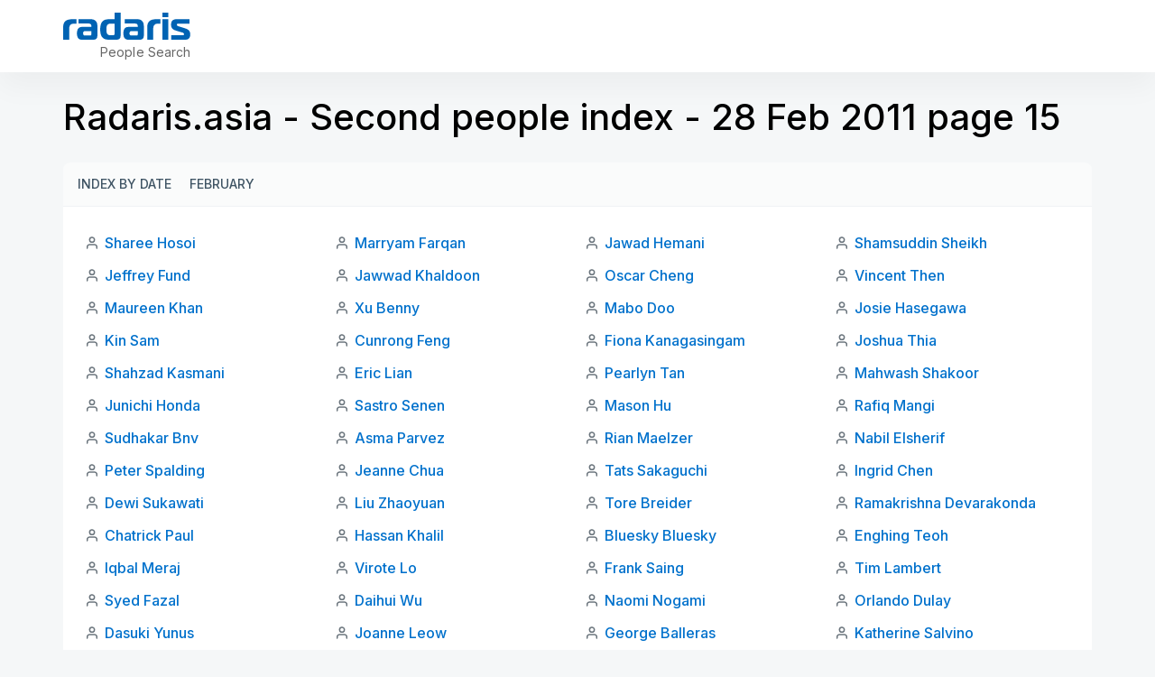

--- FILE ---
content_type: text/html; charset=utf-8
request_url: https://radaris.asia/ab2/11-02/28/15
body_size: 8210
content:
<!DOCTYPE html>
<html lang="en">
<head>
  <title>Radaris Asia: Radaris.asia - Second people index - 28 Feb 2011 page 15</title>
  <meta name="robots" content="noindex, follow, noarchive">
  <meta name="viewport" content="width=device-width, initial-scale=1.0">
  <meta name="apple-mobile-web-app-status-bar-style" content="black-translucent">
  <link rel="apple-touch-icon" href="/img/favicons/apple-touch-icon.png">
  <link rel="icon" href="/favicon.ico" >
  <link rel="manifest" href="/img/favicons/manifest.json">
    <script defer src="https://pagead2.googlesyndication.com/pagead/js/adsbygoogle.js"></script>
</head>
<body class="">
<script>
    function jsLoad(name, onload){
        var s = document.createElement('script');
        s.src = name;
        if ("function" === typeof(onload)) {
            s.onload = onload;
        }
        document.getElementsByTagName('head')[0].appendChild(s);
    }
    function cssLoad(name){
        var l = document.createElement('link'); l.rel = 'stylesheet';
        l.href = name;
        document.getElementsByTagName('head')[0].appendChild(l);
    }
    function onLoad() {
    }
        function _$_(func) {
        if ("complete" == document.readyState && "function" == typeof(jQuery) && "function" == typeof(Clf)) {
                        func();
        } else {
            var oldonload = onLoad;
            onLoad = function() {
                if (oldonload) {
                    oldonload();
                }
                                try {
                    func();
                } catch(err) {
                                    }
            }
        }
    }
</script>
<script src="https://ajax.googleapis.com/ajax/libs/jquery/3.6.3/jquery.min.js"></script>
<script src="/js/bundle.min.js?ab4c85" onload="onLoad()"></script>
<script src="/js/lucide.js?c516fe"></script> 
<script src="/js/bootstrap/bootstrap.bundle.js?bb2ab2"></script> 
<script src="/js/jquery.easy-autocomplete.min.js?e235fa"></script> 
<script src="/js/i-tooltip.js?b9cd68"></script> 
<script>
_$_(function () {  Clf.init(); });
</script><style>/* /css/header.css */
.header-clear{padding:inherit !important}.new-rd-header{position:relative;z-index:10}.new-rd-header .logo{display:block;background-image:url("data:image/svg+xml,%3Csvg width='141' height='30' viewBox='0 0 141 30' fill='none' xmlns='http://www.w3.org/2000/svg'%3E%3Cpath d='M0 30H6.68572V18.2571C6.68572 14.3143 8.05714 12.2143 12 12.2143H14.6571V7.28572H10.1571C3.47143 7.28572 0 9.6 0 16.2857V30Z' fill='%230063B3'/%3E%3Cpath d='M16.8927 7.28572V12.0857H28.3785C30.2213 12.0857 31.2499 13.0286 31.2499 14.8286V15.8143H20.9213C16.8499 15.8143 15.307 18.6 15.307 22.8857C15.307 27.6 16.8499 30 20.9213 30H33.6499C36.4356 30 37.9356 28.5 37.9356 25.7143V14.4857C37.9356 10.2 35.407 7.28572 30.907 7.28572H16.8927ZM31.2499 20.4429V23.8714C31.2499 24.9429 30.8213 25.3714 29.7499 25.3714H24.0499C22.6785 25.3714 22.0785 24.3857 22.0785 22.9286C22.0785 21.3429 22.807 20.4429 24.0927 20.4429H31.2499Z' fill='%230063B3'/%3E%3Cpath d='M59.3504 30C62.1362 30 63.6362 28.5 63.6362 25.7143V0H56.9504V7.28572H50.3933C43.1076 7.28572 41.0504 11.7857 41.0504 18.6429C41.0504 25.5 43.1076 30 50.3933 30H59.3504ZM56.9504 23.3571C56.9504 24.6429 56.5219 25.0714 55.2362 25.0714H52.3647C48.3362 25.0714 47.9076 22.1571 47.9076 18.6429C47.9076 15.3857 48.379 12.2143 52.279 12.2143H56.9504V23.3571Z' fill='%230063B3'/%3E%3Cpath d='M68.3377 7.28572V12.0857H79.8234C81.6663 12.0857 82.6949 13.0286 82.6949 14.8286V15.8143H72.3663C68.2949 15.8143 66.752 18.6 66.752 22.8857C66.752 27.6 68.2949 30 72.3663 30H85.0949C87.8806 30 89.3806 28.5 89.3806 25.7143V14.4857C89.3806 10.2 86.852 7.28572 82.352 7.28572H68.3377ZM82.6949 20.4429V23.8714C82.6949 24.9429 82.2663 25.3714 81.1949 25.3714H75.4949C74.1234 25.3714 73.5234 24.3857 73.5234 22.9286C73.5234 21.3429 74.252 20.4429 75.5377 20.4429H82.6949Z' fill='%230063B3'/%3E%3Cpath d='M93.1383 30H99.824V18.2571C99.824 14.3143 101.195 12.2143 105.138 12.2143H107.795V7.28572H103.295C96.6097 7.28572 93.1383 9.6 93.1383 16.2857V30Z' fill='%230063B3'/%3E%3Cpath d='M109.925 30H116.611V7.28572H109.925V30ZM116.611 4.88572V0H109.925V4.88572H116.611Z' fill='%230063B3'/%3E%3Cpath d='M119.835 30H135.05C139.121 30 140.835 27.9857 140.835 24.1286C140.835 19.4571 138.007 18.2571 134.107 17.0571L128.792 15.4286C127.378 15 126.007 14.5714 126.007 13.3714C126.007 12.3429 126.821 12.2143 127.807 12.2143H139.978V7.28572H125.835C121.592 7.28572 119.578 9.12857 119.578 13.3286C119.578 17.1 121.164 18.7286 125.364 20.0143L129.992 21.4286C131.321 21.8571 133.978 22.1571 133.978 23.7C133.978 24.7714 133.335 25.0714 132.435 25.0714H119.835V30Z' fill='%230063B3'/%3E%3C/svg%3E");background-size:contain;background-repeat:no-repeat;width:94px;height:20px;text-indent:0;padding-top:0;outline:none;text-decoration:none;color:rgba(0,0,0,0);line-height:normal;white-space:nowrap;margin:0}@media(min-width: 768px){.new-rd-header .logo{width:141px;height:30px;margin:0}}.new-rd-header .site-slogan{display:block;font-weight:400;font-size:10px;line-height:7px;letter-spacing:.004em;color:#666;margin:10px 0 0 8px;white-space:nowrap}@media(min-width: 768px){.new-rd-header .site-slogan{font-size:14px;line-height:17px;text-align:right;letter-spacing:.004em;margin:5px 0 0 0;width:100%}}.new-rd-header .site-brand{display:flex;align-items:baseline;margin-bottom:3px}@media(min-width: 768px){.new-rd-header .site-brand{display:block;margin-bottom:0}}.new-rd-header .header-container{background:#fff;box-shadow:0 16px 32px rgba(0,0,0,.04);position:fixed;top:0;left:0;right:0;z-index:1000;transition:top .3s;padding-left:12px;padding-right:12px}.new-rd-header .header-wrap{display:flex;justify-content:space-between;align-items:center;height:50px}@media(min-width: 768px){.new-rd-header .header-wrap{align-items:center;height:80px}}.new-rd-header .nav-btn{display:flex;justify-content:center;align-items:center;padding:9px 12px;border:1px solid rgba(63,84,100,.2);border-radius:999px;box-sizing:border-box;margin:0;width:112px;height:34px;font-weight:700;font-size:12px;line-height:14px;letter-spacing:.12px;text-transform:uppercase;color:#3f5464;transition:color .3s,border-color .3s}@media(min-width: 768px){.new-rd-header .nav-btn{margin:0 !important}}.new-rd-header .nav-btn svg{width:16px;height:16px;stroke:#3f5464;margin-right:8px;transition:stroke .3s}.new-rd-header .nav-btn:hover{color:#e0e6eb;border-color:#e0e6eb;cursor:pointer;text-decoration:none}.new-rd-header .nav-btn:hover svg{stroke:#3f5464}.new-rd-header .login-btn{width:88px}</style>
<svg display="none" xmlns="http://www.w3.org/2000/svg">
    <symbol viewBox="0 0 16 16" fill="none" id="account-btn">
        <path d="M13.3337 13.3333V12.8333C13.3337 12.0819 13.0351 11.3612 12.5038 10.8299C11.9724 10.2985 11.2518 10 10.5003 10H5.50033C4.74888 10 4.02821 10.2985 3.49686 10.8299C2.9655 11.3612 2.66699 12.0819 2.66699 12.8333V13.3333" stroke-width="1.25" stroke-linecap="round" stroke-linejoin="round"/>
        <path d="M7.99967 7.33333C9.47243 7.33333 10.6663 6.13943 10.6663 4.66667C10.6663 3.19391 9.47243 2 7.99967 2C6.52692 2 5.33301 3.19391 5.33301 4.66667C5.33301 6.13943 6.52692 7.33333 7.99967 7.33333Z" stroke-width="1.25" stroke-linecap="round" stroke-linejoin="round"/>
    </symbol>
    <symbol viewBox="0 0 16 16" fill="none" id="login-btn">
        <path d="M9.99967 8H3.33301" stroke-width="1.25" stroke-linecap="round" stroke-linejoin="round"/>
        <path d="M8 10L10 8L8 6" stroke-width="1.25" stroke-linecap="round" stroke-linejoin="round"/>
        <path d="M2.63379 10.6667C2.91935 11.2501 3.29903 11.7826 3.75761 12.2427C4.59672 13.0818 5.66582 13.6532 6.82971 13.8847C7.99359 14.1163 9.2 13.9974 10.2964 13.5433C11.3927 13.0892 12.3298 12.3202 12.9891 11.3335C13.6484 10.3468 14.0003 9.18672 14.0003 8.00003C14.0003 6.81334 13.6484 5.6533 12.9891 4.66661C12.3298 3.67991 11.3927 2.91088 10.2964 2.45675C9.2 2.00263 7.99359 1.88381 6.82971 2.11532C5.66582 2.34684 4.59672 2.91828 3.75761 3.7574C3.29904 4.21746 2.91935 4.7499 2.63379 5.33333" stroke-width="1.25" stroke-linecap="round" stroke-linejoin="round"/>
    </symbol>
</svg>
<header class="new-rd-header">
    <div class="header-container">
        <div class="l-container header-wrap">
            <div  class="site-brand">
                <a href="/" aria-label="Radaris" class="logo"></a>
                <p class="site-slogan">People Search</p>
            </div>
            <div  class="acclink-nav">
                            </div>
        </div>
    </div>
</header><style>/* /css/abcindex.css */
@import"https://fonts.googleapis.com/css2?family=Inter:wght@400;500;600;700&display=swap";*{box-sizing:border-box;padding:0;margin:0}body{display:block;font-family:"Inter",sans-serif;background:#f5f7f8}.l-container{width:100%;margin:0 auto}@media(min-width: 576px){.l-container{max-width:540px}}@media(min-width: 768px){.l-container{max-width:720px}}@media(min-width: 992px){.l-container{max-width:960px}}@media(min-width: 1200px){.l-container{max-width:1140px}}@media(min-width: 1600px){.l-container{max-width:1320px}}@media screen and (min-width: 1200px){.l-container-sm{max-width:926px}}@media(min-width: 1600px){.l-container-sm{max-width:1076px}}a{text-decoration:none;transition:.3s all}ul{padding:0;margin:0;list-style:none}p{padding:0;margin:0}.abcindex{margin-top:70px;margin-bottom:48px}@media(min-width: 576px){.abcindex{margin-bottom:40px}}@media(min-width: 768px){.abcindex{margin-top:104px;margin-bottom:48px}}@media(min-width: 1200px){.abcindex{margin-bottom:64px}}.abcindex h1{color:#000;font-size:31px;font-style:normal;font-weight:500;line-height:44px;padding:0 12px}@media(min-width: 576px){.abcindex h1{padding:0}}@media(min-width: 768px){.abcindex h1{font-size:35px;line-height:49px}}@media(min-width: 1200px){.abcindex h1{font-size:40px;line-height:52px}}.abcindex .card-head,.abcindex .card-footer{background-color:#fafbfb;padding:8px 12px}@media(min-width: 768px){.abcindex .card-head,.abcindex .card-footer{padding:8px 16px}}.abcindex .card-head{border-bottom:1px solid #eff2f5;padding:8px 12px;margin-top:24px}@media(min-width: 768px){.abcindex .card-head{border-radius:8px 8px 0 0;padding:8px 16px}}@media(min-width: 768px){.abcindex .card-footer{border-radius:0 0 8px 8px;border-top:1px solid #eff2f5}}.abcindex .card-body{background-color:#fff;padding:12px}@media(min-width: 768px){.abcindex .card-body{padding:24px}}@media(min-width: 768px){.abcindex .card-body .names-list{-moz-column-count:2;column-count:2}}@media(min-width: 992px){.abcindex .card-body .names-list{-moz-column-count:3;column-count:3}}@media(min-width: 1200px){.abcindex .card-body .names-list{-moz-column-count:4;column-count:4}}@media(min-width: 1400px){.abcindex .card-body .names-list{-moz-column-count:5;column-count:5}}.abcindex .card-body .names-list li{background:url("data:image/svg+xml,%3Csvg width='16' height='16' viewBox='0 0 16 16' fill='none' xmlns='http://www.w3.org/2000/svg'%3E%3Cpath d='M13.3337 14V12.6667C13.3337 11.9594 13.0527 11.2811 12.5526 10.781C12.0525 10.281 11.3742 10 10.667 10H5.33366C4.62641 10 3.94814 10.281 3.44804 10.781C2.94794 11.2811 2.66699 11.9594 2.66699 12.6667V14M10.667 4.66667C10.667 6.13943 9.47309 7.33333 8.00033 7.33333C6.52757 7.33333 5.33366 6.13943 5.33366 4.66667C5.33366 3.19391 6.52757 2 8.00033 2C9.47309 2 10.667 3.19391 10.667 4.66667Z' stroke='%236B757D' stroke-width='1.5' stroke-linecap='round' stroke-linejoin='round'/%3E%3C/svg%3E%0A") no-repeat;background-position-y:8px;padding:3px 0 3px 22px;margin-bottom:4px;width:100%;display:inline-block}.abcindex .card-body .names-list li a{color:#0071cc;font-size:16px;font-style:normal;font-weight:500;line-height:26px}.abcindex .card-body .names-list li a:hover{color:#018eff}.abcindex .index{display:flex}.abcindex .index .index-label,.abcindex .index.active{display:block;color:#3f5464;font-size:14px;font-style:normal;font-weight:500;line-height:24px;white-space:nowrap;padding:3px 0;margin-right:8px;border-bottom:1px solid rgba(0,0,0,0);height:32px}.abcindex .index .index-label:hover,.abcindex .index.active:hover{color:#0071cc}.abcindex .index .index-label.active,.abcindex .index.active.active{color:#000;border-bottom-color:#000}.abcindex .index .index-label.active:hover,.abcindex .index.active.active:hover{cursor:default}.abcindex .index .index-label.disabled:hover,.abcindex .index.active.disabled:hover{color:#3f5464;cursor:default}.abcindex .index .index-items{display:flex;flex-wrap:wrap}.abcindex .index .index-items a{display:flex;justify-content:center;align-items:center;height:32px;width:32px;color:#3f5464;font-size:14px;font-style:normal;font-weight:500;line-height:24px;text-transform:uppercase;border-bottom:1px solid rgba(0,0,0,0)}.abcindex .index .index-items a:hover{color:#0071cc}.abcindex .index .index-items .active div{display:flex;justify-content:center;align-items:center;height:32px;width:32px;color:#000;font-size:14px;font-style:normal;font-weight:500;line-height:24px;text-transform:uppercase;border-bottom:1px solid #000}.abcindex .index .index-items .active div:hover{cursor:default}.abcindex.abc2 .card-head .index-items a{width:-webkit-max-content;width:-moz-max-content;width:max-content;margin-right:20px}.abcindex.abc2 .months{border-top:1px solid #eff2f5;border-radius:0;margin-top:0}.abcindex.abc2 .months p{color:#3f5464;font-size:14px;font-style:normal;font-weight:500;line-height:24px;padding:3px 0}.abcindex .radaris-index{display:block;width:-webkit-fit-content;width:-moz-fit-content;width:fit-content;color:#3f5464;font-size:14px;font-style:normal;font-weight:500;line-height:24px;margin:12px 0 0 12px}@media(min-width: 768px){.abcindex .radaris-index{margin:16px 0 0 16px}}.abcindex .radaris-index:hover{color:#0071cc}</style>
<div class="abcindex abc2">
    <div class="l-container">
        <h1>Radaris.asia - Second people index - 28 Feb 2011 page 15</h1>
        <div id="index-top" class="card-head index">
            <ul class="index-items">
                <li>
                    <a href="/ab2/by-date" class="index-label">Index by date</a>
                </li>
                <li>
                    <a href="/ab2/11-02" class="index-label">February</a>
                </li>
            </ul>
        </div>
        <div class="card-body">
            <ul class="names-list">
                <li>
                    <a href="/person/Sharee/Hosoi/">Sharee Hosoi</a>
                </li>
                <li>
                    <a href="/person/Jeffrey/Fund/">Jeffrey Fund</a>
                </li>
                <li>
                    <a href="/person/Maureen/Khan/">Maureen Khan</a>
                </li>
                <li>
                    <a href="/person/Kin/Sam/">Kin Sam</a>
                </li>
                <li>
                    <a href="/person/Shahzad/Kasmani/">Shahzad Kasmani</a>
                </li>
                <li>
                    <a href="/person/Junichi/Honda/">Junichi Honda</a>
                </li>
                <li>
                    <a href="/person/Sudhakar/Bnv/">Sudhakar Bnv</a>
                </li>
                <li>
                    <a href="/person/Peter/Spalding/">Peter Spalding</a>
                </li>
                <li>
                    <a href="/person/Dewi/Sukawati/">Dewi Sukawati</a>
                </li>
                <li>
                    <a href="/person/Chatrick/Paul/">Chatrick Paul</a>
                </li>
                <li>
                    <a href="/person/Iqbal/Meraj/">Iqbal Meraj</a>
                </li>
                <li>
                    <a href="/person/Syed/Fazal/">Syed Fazal</a>
                </li>
                <li>
                    <a href="/person/Dasuki/Yunus/">Dasuki Yunus</a>
                </li>
                <li>
                    <a href="/person/Qizhao/Zhong/">Qizhao Zhong</a>
                </li>
                <li>
                    <a href="/person/Judy/Lei/">Judy Lei</a>
                </li>
                <li>
                    <a href="/person/Shahrukh/Qureshi/">Shahrukh Qureshi</a>
                </li>
                <li>
                    <a href="/person/Anri/Ogawa/">Anri Ogawa</a>
                </li>
                <li>
                    <a href="/person/Maureen/Sayo/">Maureen Sayo</a>
                </li>
                <li>
                    <a href="/person/Nannette/Caina/">Nannette Caina</a>
                </li>
                <li>
                    <a href="/person/Zongtao/Duan/">Zongtao Duan</a>
                </li>
                <li>
                    <a href="/person/Christian/Partogi/">Christian Partogi</a>
                </li>
                <li>
                    <a href="/person/Japoy/Tiu/">Japoy Tiu</a>
                </li>
                <li>
                    <a href="/person/Aziz/Aminudin/">Aziz Aminudin</a>
                </li>
                <li>
                    <a href="/person/Sanne/Looijenga/">Sanne Looijenga</a>
                </li>
                <li>
                    <a href="/person/Adull/Krege/">Adull Krege</a>
                </li>
                <li>
                    <a href="/person/Ikhsan/Nugraha/">Ikhsan Nugraha</a>
                </li>
                <li>
                    <a href="/person/Tomoko/Ishikawa/">Tomoko Ishikawa</a>
                </li>
                <li>
                    <a href="/person/Marryam/Farqan/">Marryam Farqan</a>
                </li>
                <li>
                    <a href="/person/Jawwad/Khaldoon/">Jawwad Khaldoon</a>
                </li>
                <li>
                    <a href="/person/Xu/Benny/">Xu Benny</a>
                </li>
                <li>
                    <a href="/person/Cunrong/Feng/">Cunrong Feng</a>
                </li>
                <li>
                    <a href="/person/Eric/Lian/">Eric Lian</a>
                </li>
                <li>
                    <a href="/person/Sastro/Senen/">Sastro Senen</a>
                </li>
                <li>
                    <a href="/person/Asma/Parvez/">Asma Parvez</a>
                </li>
                <li>
                    <a href="/person/Jeanne/Chua/">Jeanne Chua</a>
                </li>
                <li>
                    <a href="/person/Liu/Zhaoyuan/">Liu Zhaoyuan</a>
                </li>
                <li>
                    <a href="/person/Hassan/Khalil/">Hassan Khalil</a>
                </li>
                <li>
                    <a href="/person/Virote/Lo/">Virote Lo</a>
                </li>
                <li>
                    <a href="/person/Daihui/Wu/">Daihui Wu</a>
                </li>
                <li>
                    <a href="/person/Joanne/Leow/">Joanne Leow</a>
                </li>
                <li>
                    <a href="/person/Chia/Kuan/">Chia Kuan</a>
                </li>
                <li>
                    <a href="/person/Josephine/Wang/">Josephine Wang</a>
                </li>
                <li>
                    <a href="/person/Izzat/Iqbal/">Izzat Iqbal</a>
                </li>
                <li>
                    <a href="/person/Farah/Jabeen/">Farah Jabeen</a>
                </li>
                <li>
                    <a href="/person/Atan/Jahat/">Atan Jahat</a>
                </li>
                <li>
                    <a href="/person/Luvier/Almario/">Luvier Almario</a>
                </li>
                <li>
                    <a href="/person/Evangeline/Cosico/">Evangeline Cosico</a>
                </li>
                <li>
                    <a href="/person/Akash/Ahmed/">Akash Ahmed</a>
                </li>
                <li>
                    <a href="/person/Yenny/Ang/">Yenny Ang</a>
                </li>
                <li>
                    <a href="/person/Abby/Li/">Abby Li</a>
                </li>
                <li>
                    <a href="/person/Marcella/Rader/">Marcella Rader</a>
                </li>
                <li>
                    <a href="/person/Aidan/Lego/">Aidan Lego</a>
                </li>
                <li>
                    <a href="/person/Kallen/Zhou/">Kallen Zhou</a>
                </li>
                <li>
                    <a href="/person/Bit/Design/">Bit Design</a>
                </li>
                <li>
                    <a href="/person/Jawad/Hemani/">Jawad Hemani</a>
                </li>
                <li>
                    <a href="/person/Oscar/Cheng/">Oscar Cheng</a>
                </li>
                <li>
                    <a href="/person/Mabo/Doo/">Mabo Doo</a>
                </li>
                <li>
                    <a href="/person/Fiona/Kanagasingam/">Fiona Kanagasingam</a>
                </li>
                <li>
                    <a href="/person/Pearlyn/Tan/">Pearlyn Tan</a>
                </li>
                <li>
                    <a href="/person/Mason/Hu/">Mason Hu</a>
                </li>
                <li>
                    <a href="/person/Rian/Maelzer/">Rian Maelzer</a>
                </li>
                <li>
                    <a href="/person/Tats/Sakaguchi/">Tats Sakaguchi</a>
                </li>
                <li>
                    <a href="/person/Tore/Breider/">Tore Breider</a>
                </li>
                <li>
                    <a href="/person/Bluesky/Bluesky/">Bluesky Bluesky</a>
                </li>
                <li>
                    <a href="/person/Frank/Saing/">Frank Saing</a>
                </li>
                <li>
                    <a href="/person/Naomi/Nogami/">Naomi Nogami</a>
                </li>
                <li>
                    <a href="/person/George/Balleras/">George Balleras</a>
                </li>
                <li>
                    <a href="/person/Atchuthan/Krishnam/">Atchuthan Krishnam</a>
                </li>
                <li>
                    <a href="/person/Mindy/Ong/">Mindy Ong</a>
                </li>
                <li>
                    <a href="/person/Refaat/Menshawi/">Refaat Menshawi</a>
                </li>
                <li>
                    <a href="/person/May/Valle/">May Valle</a>
                </li>
                <li>
                    <a href="/person/Rudy/Hermansyah/">Rudy Hermansyah</a>
                </li>
                <li>
                    <a href="/person/Hong/Ping/">Hong Ping</a>
                </li>
                <li>
                    <a href="/person/Molly/Yao/">Molly Yao</a>
                </li>
                <li>
                    <a href="/person/Yumiko/Kume/">Yumiko Kume</a>
                </li>
                <li>
                    <a href="/person/Mandy/Xi/">Mandy Xi</a>
                </li>
                <li>
                    <a href="/person/Mb/Andres/">Mb Andres</a>
                </li>
                <li>
                    <a href="/person/Wahyu/Wati/">Wahyu Wati</a>
                </li>
                <li>
                    <a href="/person/Fida/Musaad/">Fida Musaad</a>
                </li>
                <li>
                    <a href="/person/Ching/Cha/">Ching Cha</a>
                </li>
                <li>
                    <a href="/person/Oky/Video/">Oky Video</a>
                </li>
                <li>
                    <a href="/person/Shamsuddin/Sheikh/">Shamsuddin Sheikh</a>
                </li>
                <li>
                    <a href="/person/Vincent/Then/">Vincent Then</a>
                </li>
                <li>
                    <a href="/person/Josie/Hasegawa/">Josie Hasegawa</a>
                </li>
                <li>
                    <a href="/person/Joshua/Thia/">Joshua Thia</a>
                </li>
                <li>
                    <a href="/person/Mahwash/Shakoor/">Mahwash Shakoor</a>
                </li>
                <li>
                    <a href="/person/Rafiq/Mangi/">Rafiq Mangi</a>
                </li>
                <li>
                    <a href="/person/Nabil/Elsherif/">Nabil Elsherif</a>
                </li>
                <li>
                    <a href="/person/Ingrid/Chen/">Ingrid Chen</a>
                </li>
                <li>
                    <a href="/person/Ramakrishna/Devarakonda/">Ramakrishna Devarakonda</a>
                </li>
                <li>
                    <a href="/person/Enghing/Teoh/">Enghing Teoh</a>
                </li>
                <li>
                    <a href="/person/Tim/Lambert/">Tim Lambert</a>
                </li>
                <li>
                    <a href="/person/Orlando/Dulay/">Orlando Dulay</a>
                </li>
                <li>
                    <a href="/person/Katherine/Salvino/">Katherine Salvino</a>
                </li>
                <li>
                    <a href="/person/Satriyo/Satriyo/">Satriyo Satriyo</a>
                </li>
                <li>
                    <a href="/person/Ana/Sambajon/">Ana Sambajon</a>
                </li>
                <li>
                    <a href="/person/Mazin/Al-Sufyani/">Mazin Al-Sufyani</a>
                </li>
                <li>
                    <a href="/person/Amir/Ijaz/">Amir Ijaz</a>
                </li>
                <li>
                    <a href="/person/Hu/Sherry/">Hu Sherry</a>
                </li>
                <li>
                    <a href="/person/Julius/Natad/">Julius Natad</a>
                </li>
                <li>
                    <a href="/person/Umesh/Sontakke/">Umesh Sontakke</a>
                </li>
                <li>
                    <a href="/person/Kai/Yuan/">Kai Yuan</a>
                </li>
                <li>
                    <a href="/person/Tim/Carmichael/">Tim Carmichael</a>
                </li>
                <li>
                    <a href="/person/Mohammed/Zuber/">Mohammed Zuber</a>
                </li>
                <li>
                    <a href="/person/Kenichi/Murahashi/">Kenichi Murahashi</a>
                </li>
                <li>
                    <a href="/person/Raymond/Ako/">Raymond Ako</a>
                </li>
                <li>
                    <a href="/person/Jsk/Enterprise/">Jsk Enterprise</a>
                </li>
            </ul>
        </div>
        <div id="pages" class="card-footer index">
            <div class="index-label disabled">Pages</div>
            <ul class="index-items">
                <li >
                <a href="/ab2/11-02/28/1" class="index-item">1</a>
                </li>
                <li >
                <a href="/ab2/11-02/28/2" class="index-item">2</a>
                </li>
                <li >
                <a href="/ab2/11-02/28/3" class="index-item">3</a>
                </li>
                <li >
                <a href="/ab2/11-02/28/4" class="index-item">4</a>
                </li>
                <li >
                <a href="/ab2/11-02/28/5" class="index-item">5</a>
                </li>
                <li >
                <a href="/ab2/11-02/28/6" class="index-item">6</a>
                </li>
                <li >
                <a href="/ab2/11-02/28/7" class="index-item">7</a>
                </li>
                <li >
                <a href="/ab2/11-02/28/8" class="index-item">8</a>
                </li>
                <li >
                <a href="/ab2/11-02/28/9" class="index-item">9</a>
                </li>
                <li >
                <a href="/ab2/11-02/28/10" class="index-item">10</a>
                </li>
                <li >
                <a href="/ab2/11-02/28/11" class="index-item">11</a>
                </li>
                <li >
                <a href="/ab2/11-02/28/12" class="index-item">12</a>
                </li>
                <li >
                <a href="/ab2/11-02/28/13" class="index-item">13</a>
                </li>
                <li  class="active">
                <div>15</div>
                </li>
                <li >
                <a href="/ab2/11-02/28/17" class="index-item">17</a>
                </li>
                <li >
                <a href="/ab2/11-02/28/18" class="index-item">18</a>
                </li>
                <li >
                <a href="/ab2/11-02/28/19" class="index-item">19</a>
                </li>
                <li >
                <a href="/ab2/11-02/28/20" class="index-item">20</a>
                </li>
                <li >
                <a href="/ab2/11-02/28/21" class="index-item">21</a>
                </li>
                <li >
                <a href="/ab2/11-02/28/22" class="index-item">22</a>
                </li>
                <li >
                <a href="/ab2/11-02/28/23" class="index-item">23</a>
                </li>
                <li >
                <a href="/ab2/11-02/28/24" class="index-item">24</a>
                </li>
                <li >
                <a href="/ab2/11-02/28/25" class="index-item">25</a>
                </li>
                <li >
                <a href="/ab2/11-02/28/26" class="index-item">26</a>
                </li>
                <li >
                <a href="/ab2/11-02/28/27" class="index-item">27</a>
                </li>
                <li >
                <a href="/ab2/11-02/28/28" class="index-item">28</a>
                </li>
                <li >
                <a href="/ab2/11-02/28/29" class="index-item">29</a>
                </li>
                <li >
                <a href="/ab2/11-02/28/30" class="index-item">30</a>
                </li>
                <li >
                <a href="/ab2/11-02/28/31" class="index-item">31</a>
                </li>
                <li >
                <a href="/ab2/11-02/28/32" class="index-item">32</a>
                </li>
                <li >
                <a href="/ab2/11-02/28/33" class="index-item">33</a>
                </li>
                <li >
                <a href="/ab2/11-02/28/34" class="index-item">34</a>
                </li>
            </ul>
        </div>
        <a href="https://radaris.com/ab2/11-02/28">Radaris Index</a>
    </div>
</div>
<style>/* /css/footer.css */
.footer-abc{background:#2c3a45;padding:8px 12px}.footer-abc .index{display:flex}.footer-abc .index .index-label{display:block;color:#66aae0;font-size:14px;font-style:normal;font-weight:500;line-height:24px;white-space:nowrap;padding:3px 0;margin-right:8px}.footer-abc .index .index-label:hover{color:#018eff}.footer-abc .index .index-items{display:flex;flex-wrap:wrap}.footer-abc .index .index-items a{display:flex;justify-content:center;align-items:center;border-radius:4px;height:32px;width:32px;color:#66aae0;font-size:14px;font-style:normal;font-weight:500;line-height:24px;text-transform:uppercase}.footer-abc .index .index-items a:hover{color:#018eff;text-underline:none}footer{background:#232f39}footer .footer-nav-wrap{background:#283641;padding:0 12px}footer .footer-nav-wrap .footer-nav{display:flex;flex-wrap:wrap;-moz-column-count:unset;column-count:unset;padding:12px 0 4px}footer .footer-nav-wrap .footer-nav li{margin:0 24px 8px 0;display:block}footer .footer-nav-wrap .footer-nav li:last-of-type{margin-right:0}footer .footer-nav-wrap .footer-nav li a{color:#c1cdd7;font-size:14px;font-style:normal;font-weight:500;line-height:23px;white-space:nowrap}footer .footer-nav-wrap .footer-nav li a:hover{color:#fff}footer .footer-updates-nav{display:flex;padding:12px 12px 4px}@media(min-width: 576px){footer .footer-updates-nav{padding:12px 0 4px}}footer .footer-updates-nav ul{display:flex;flex-wrap:wrap}footer .footer-updates-nav ul li{margin:0 12px 8px 0}footer .footer-updates-nav ul li a{color:#c1cdd7;font-size:12px;font-style:normal;font-weight:500;line-height:22px}footer .footer-updates-nav ul li a:hover{color:#fff}footer .footer-updates-nav ul li a.up{color:#97a5b0;font-weight:400}footer .footer-updates-nav ul li a.up:hover{color:#fff}footer .footer-copyright-wrap{background:#283641;padding:12px}footer .footer-copyright-wrap .footer-copyright{color:#97a5b0;font-size:12px;font-style:normal;font-weight:400;line-height:22px}</style>
<footer class="footer">
    <div class="footer-nav-wrap">
        <div class="l-container">
            <ul class="footer-nav">
                <li><a href="/page/About">About</a></li>
                <li><a href="/page/Faq">FAQ</a></li>
                <li><a href="/page/Terms">Terms of Service</a></li>
                <li><a href="/page/Privacy">Privacy Policy</a></li>
                <li><a href="/page/Careers">Careers</a></li>
                <li><a href="/ng/page/contact">Contact</a></li>
            </ul>
        </div>
    </div>
    <div class="l-container">
        <div class="footer-updates-nav">
            <ul>
                <li><a href="/ab2/by-date" class="up">Updated:</a></li>
                <li><a href="/ab2/12-06/03">06/03</a></li><li><a href="/ab2/12-06/02">06/02</a></li><li><a href="/ab2/12-06/01">06/01</a></li><li><a href="/ab2/12-05/31">05/31</a></li><li><a href="/ab2/12-05/30">05/30</a></li><li><a href="/ab2/12-05/29">05/29</a></li><li><a href="/ab2/12-05/28">05/28</a></li>            </ul>
        </div>
    </div>
    <div class="footer-copyright-wrap">
        <div class="l-container">
            <p class="footer-copyright">© 2023 Radaris.asia Like other search engines (Google or Bing) Radaris collects information from public sources.</p>
        </div>
    </div>
</footer>
<script>
    document.querySelectorAll("[data-src]").forEach(function (e) {
        let onclickOriginal = e.onclick;
        e.onclick = function (event) {
            let e = event.target;
            window.location.assign(e.dataset.src);
            if (onclickOriginal) onclickOriginal();
        }
    });
    document.querySelectorAll("[data-src-blank]").forEach(function (e) {
        let onclickOriginal = e.onclick;
        e.onclick = function (event) {
            let e = event.target;
            window.open(e.dataset.srcBlank, '_blank');
            if (onclickOriginal) onclickOriginal();
        }
    });
</script><script> lucide.createIcons(); </script> 
<script defer src="https://static.cloudflareinsights.com/beacon.min.js/vcd15cbe7772f49c399c6a5babf22c1241717689176015" integrity="sha512-ZpsOmlRQV6y907TI0dKBHq9Md29nnaEIPlkf84rnaERnq6zvWvPUqr2ft8M1aS28oN72PdrCzSjY4U6VaAw1EQ==" data-cf-beacon='{"version":"2024.11.0","token":"0c9f175f023c4e099e77747c30cd2d84","r":1,"server_timing":{"name":{"cfCacheStatus":true,"cfEdge":true,"cfExtPri":true,"cfL4":true,"cfOrigin":true,"cfSpeedBrain":true},"location_startswith":null}}' crossorigin="anonymous"></script>
</body>
</html>
<style>
    .cookie-popup {
        position: fixed;
        bottom: 20px;
        right: 20px;
        max-width: 360px;
        background: #fff;
        border: 1px solid #f5f7f8;;
        box-shadow: 0 4px 12px rgba(0, 0, 0, 0.1);
        padding: 16px 20px;
        border-radius: 8px;
        z-index: 9999;
        font-family: sans-serif;
        display: none;
        animation: fadeIn 0.4s ease-out;
    }
    .cookie-popup h3 {
        margin: 0 0 10px;
        font-size: 18px;
        color: #3f5464;
    }
    .cookie-popup p {
        font-size: 14px;
        margin: 0 0 16px;
        color: #3f5464;
        line-height: 20px;
    }
    .cookie-popup button {
        background-color: #0071cc;
        color: white;
        border: none;
        padding: 8px 16px;
        border-radius: 5px;
        cursor: pointer;
    }
    .cookie-popup button:hover {
        background-color: #018eff;
    }
    @keyframes fadeIn {
        from { opacity: 0; transform: translateY(20px); }
        to { opacity: 1; transform: translateY(0); }
    }
</style>
<div id="cookie-popup"  class="cookie-popup">
    <h3>We value your privacy</h3>
    <p>We use cookies to enhance your browsing experience, serve personalized ads or content, and analyze our traffic. By clicking "Accept", you consent to our use of cookies.</p>
    <button id="accept-cookies">Accept</button>
</div>
<script>
    const POPUP_DELAY = 10000;
    const COOKIE_NAME = 'cookiesAccepted';
    const COOKIE_EXP_DAYS = 365;
    function setCookie(name, value, days) {
        const d = new Date();
        d.setTime(d.getTime() + (days*24*60*60*1000));
        const expires = "expires=" + d.toUTCString();
        document.cookie = name + "=" + value + ";" + expires + ";path=/";
    }
    function getCookie(name) {
        const decodedCookie = decodeURIComponent(document.cookie);
        const cookies = decodedCookie.split(';');
        for (let i = 0; i < cookies.length; i++) {
            let c = cookies[i].trim();
            if (c.indexOf(name + "=") === 0) {
                return c.substring(name.length + 1);
            }
        }
        return null;
    }
    function showCookiePopup() {
        if (!getCookie(COOKIE_NAME)) {
            document.getElementById('cookie-popup').style.display = 'block';
        }
    }
    function acceptCookies() {
        setCookie(COOKIE_NAME, 'true', COOKIE_EXP_DAYS);
        document.getElementById('cookie-popup').style.display = 'none';
    }
    document.getElementById('accept-cookies').addEventListener('click', acceptCookies);
    window.addEventListener('load', () => {
        setTimeout(showCookiePopup, POPUP_DELAY);
    });
</script>